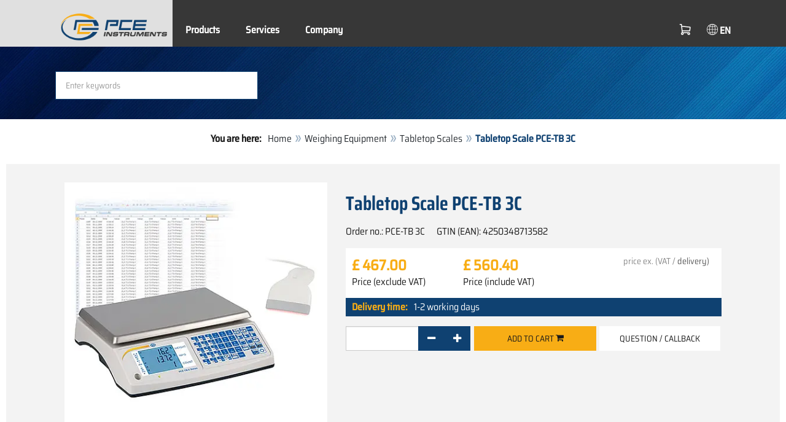

--- FILE ---
content_type: text/html; charset=utf-8
request_url: https://www.pce-instruments.com/english/weighing-equipment/scales-and-balances/tabletop-scales-pce-instruments-tabletop-scale-pce-tb-3c-det_5949213.htm
body_size: 12276
content:
<!doctype html>
<html lang="en" >
<head>
	<meta charset="utf-8">
	<!--[if IE]>
		<meta http-equiv="X-UA-Compatible" content="IE=Edge,chrome=1">
	<![endif]-->
	<meta name="viewport" content="width=device-width, initial-scale=1.0">
	
<title>Tabletop Scale PCE-TB 3C  | PCE Instruments</title>

<meta http-equiv="Content-Type" content="text/html; charset=utf-8">


  <meta name="robots" content="all">


<meta name="revisit-after" content="10 days">
<meta name="viewport" content="width=device-width, initial-scale=1.0">


  <meta name="description" lang="en" content="Tabletop Scale PCE-TB 3C . The tabletop scale is a real professional aid for any counting task. The tablet scale has an internal data memory for up to 1,000 items that can easily be stored, e.g. they can be retrieved with a scanner. Weighing range: 3 kg Readability: 0.1 g Weighing plate: 300 x 210">

<meta name="keywords" lang="en" content="Tabletop Scales PCE-TB 3C,instruments,measurement,gauge,compression,industrial,buy,shop,shopping,buy online,dropshipping,News,offer,onlineshop,save,sale,sales,Online-Shop,Shops,products,PCE Instruments,department store,shipping,Wholesaler,special offer,Tabletop Scales,Scales and Balances,Weighing Equipment,Test Instruments,Test instrument,Store">
<meta name="author" content="PCE Instruments UK: Test Instruments">
<meta name="date" content="2026-01-21">
<link rel="shortcut icon" type="image/x-icon" href="/english/g/favicon.ico?v=1744880882">
<link rel="canonical" href="https://www.pce-instruments.com/english/weighing-equipment/scales-and-balances/tabletop-scales-pce-instruments-tabletop-scale-pce-tb-3c-det_5949213.htm">
<meta name="google-site-verification" content="fUHQTOCW6d0ulKAeAWjyFqh71GAv0VKIJP5ZguXgG78" />

<link rel="preload" href="/english/skin/div1/bs3/fonts/google/saira/memWYa2wxmKQyPMrZX79wwYZQMhsreShhKMjjbU9uXuA71rCosg.woff2" as="font" type="font/woff2" crossorigin />
<link rel="preload" href="/english/skin/div1/bs3/fonts/google/saira/memWYa2wxmKQyPMrZX79wwYZQMhsreShhKMjjbU9uXuA72jCosg.woff2" as="font" type="font/woff2" crossorigin />
<link rel="preload" href="/english/skin/div1/bs3/fonts/google/saira/memWYa2wxmKQyPMrZX79wwYZQMhslOShhKMjjbU9uXuA773Fosg.woff2" as="font" type="font/woff2" crossorigin />
<link rel="preload" href="/english/skin/div1/bs3/font-awesome/fonts/fontawesome-min.woff2?dag3lt" as="font" type="font/woff2" crossorigin />

	<link rel="stylesheet" type="text/css" href="/english/skin/div1/bs3/gen/base.min.css?v=189">
	
	<link rel="stylesheet" type="text/css" href="/english/skin/div1/styles_bs3_v61_theme.min.css?v=189">
	
</head>
<body class="hc-PCE-UK menupath-katalog40037 menupath-katalog40076 menupath-katalog40152 menupath-artikel5949213 menuactive-artikel5949213   default">
	<header id="header-area" class="home">
		<a href="#main-container" class="sr-only sr-only-focusable">Skip to main content</a>
		<div class="header-top">
		<nav id="main-menu" class="navbar" role="navigation">
			<div class="container headmenu-container">
				<div id="pgheadmenubg1"></div>
				<div id="pgheadmenubg2"></div>
				<div class="navbar-header">
					<a href="/english/" class="navbar-brand"><img src="/english/skin/div1/bs3/logo-255x87.png?v=1744881634" alt="PCE Instruments" width="255" height="87" style="height:65px;width:auto;" fetchpriority="high" /></a>
					<div class="navbar-header-buttons">
						<button type="button" class="btn btn-navbar navbar-toggle" data-toggle="collapse" data-target=".navbar-cat-collapse">
							<span class="sr-only">Toggle Navigation</span>
							<i class="fa fa-bars"></i>
						</button>
						<div class="navbar-bs3 navbar-bs3-slotchanger">
							<div class="box box_plain box-slotchanger_head" id="bxslotchanger_head"><div class="boxhead"></div><div class="ibox">
<div id="slotchanger">
<div class="btn-group btn-block slch_anzeige">
	<button type="button" data-toggle="dropdown" class="btn btn-block btn-lg dropdown-toggle slch_button">
		<i class="slch_icon"></i>
		<span class="slch_lang">EN</span>
	</button>
	<ul class="dropdown-menu pull-right" data-baseurl="/english">
	</ul>
</div>
</div>
</div><div class="boxfoot"></div></div>
						</div>
						<div class="navbar-bs3 navbar-bs3-miniwk navbar-bs3-miniwk-btn navbar-toggle" data-toggle="collapse">
							<div class="box box_plain box-miniwk_head" id="bxminiwk_head"><div class="boxhead"></div><div class="ibox">
<div id="miniwk">
<div class="btn-group btn-block mwp_anzeige">
	<button type="button" data-toggle="dropdown" class="btn btn-block btn-lg dropdown-toggle mwp_button">
		<i class="mwp_icon"></i>
		<span class="mwp_anzahl_dyn"></span>
	</button>
	<ul class="dropdown-menu pull-right" data-baseurl="/english">
	</ul>
</div>
</div>
</div><div class="boxfoot"></div></div>
						</div>
						<div class="navbar-bs3 navbar-bs3-telnote">
							<div class="box box_plain box-telnote_head" id="bxtelnote_head"><div class="boxhead"></div><div class="ibox">
<div id="telnote">
<div class="btn-group btn-block tn_anzeige">
	
</div>
</div>
</div><div class="boxfoot"></div></div>
						</div>
					</div>
				</div>
				<div class="collapse navbar-collapse navbar-cat-collapse">
					<div class="navbar-bs3 navbar-bs3-menusite">
						<div class="box box_plain box-menu_site" id="bxmenu_site"><div class="boxhead"></div><div class="ibox"><div class="menu" id="SiteMenu"><ul class="nav navbar-nav"><li class="pos1  has-submenu" id="SiteMenu_kataloge"><span class="kbmi nolink " >Products</span><div class="submenu level1"><ul class="submenu level1"><li><a class="kbmi" href="/english/-kat_10035.htm"><span></span></a></li><li><a class="kbmi" href="/english/measuring-instruments-kat_40035.htm"><span>Measuring Instruments</span></a></li><li><a class="kbmi" href="/english/weighing-equipment-kat_40037.htm"><span>Weighing Equipment</span></a></li><li><a class="kbmi" href="/english/control-systems-kat_41732.htm"><span>Control Systems</span></a></li><li><a class="kbmi" href="/english/laboratory-technology-kat_157101.htm"><span>Laboratory Technology</span></a></li></ul></div></li><li class="pos2   has-submenu" id="SiteMenu_window24"><span class="kbmi nolink " >Services</span><div class="submenu level1"><ul class="submenu level1">
  <li><a class='kbmi' href="/english/calibration-kat_162820.htm"  ><span>Calibration</span></a></li>
  <li><a class='kbmi' href="/english/account"  ><span>Account</span></a></li>
		<li><a class='kbmi' href="/english/download-win_4.htm"  ><span>Download</span></a></li>
        <li><a class='kbmi' href="/english/faq-text_59.htm"  ><span>FAQ</span></a></li>
</ul></div></li><li class="pos3   has-submenu" id="SiteMenu_window17"><span class="kbmi nolink " >Company</span><div class="submenu level1"><ul class="submenu level1"><li><a class='kbmi' href="/english/contact"  ><span>Contact</span></a></li><li><a class='kbmi' href="/english/aboutus"  ><span>About Us</span></a></li><li><a class='kbmi' href="/english/news-text_131.htm"  ><span>News</span></a></li></ul></div></li></ul></div></div><div class="boxfoot"></div></div>
					</div>
					<div class="navbar-bs3 navbar-bs3-slotchanger">
						<div class="box box_plain box-slotchanger_head" id="bxslotchanger_head"><div class="boxhead"></div><div class="ibox">
<div id="slotchanger">
<div class="btn-group btn-block slch_anzeige">
	<button type="button" data-toggle="dropdown" class="btn btn-block btn-lg dropdown-toggle slch_button">
		<i class="slch_icon"></i>
		<span class="slch_lang">EN</span>
	</button>
	<ul class="dropdown-menu pull-right" data-baseurl="/english">
	</ul>
</div>
</div>
</div><div class="boxfoot"></div></div>
					</div>
					<div class="navbar-bs3 navbar-bs3-miniwk">
						<div class="box box_plain box-miniwk_head" id="bxminiwk_head"><div class="boxhead"></div><div class="ibox">
<div id="miniwk">
<div class="btn-group btn-block mwp_anzeige">
	<button type="button" data-toggle="dropdown" class="btn btn-block btn-lg dropdown-toggle mwp_button">
		<i class="mwp_icon"></i>
		<span class="mwp_anzahl_dyn"></span>
	</button>
	<ul class="dropdown-menu pull-right" data-baseurl="/english">
	</ul>
</div>
</div>
</div><div class="boxfoot"></div></div>
					</div>
					<div class="navbar-bs3 navbar-bs3-telnote">
						<div class="box box_plain box-telnote_head" id="bxtelnote_head"><div class="boxhead"></div><div class="ibox">
<div id="telnote">
<div class="btn-group btn-block tn_anzeige">
	
</div>
</div>
</div><div class="boxfoot"></div></div>
					</div>
				</div>
			</div>
		</nav>
		</div>
		<div id="pgheadslider">
			<div class="box box_plain box-headslider" id="bxheadslider"><div class="boxhead"></div><div class="ibox"><div id="headslider_cont"><picture><source srcset="/english/skin/div1/bs3/background-1920x200-1000w.webp?v=1744880798" media="(min-width:768px) and (max-width:1000px)" /><source srcset="/english/skin/div1/bs3/background-1920x200-1500w.webp?v=1744880798" media="(min-width:1001px) and (max-width:1500px)" /><source srcset="/english/skin/div1/bs3/background-1920x200.webp?v=1744880798" media="(min-width:1501px)" /><img id="headslider_img0" class="img-responsive hidden-xs" width="1920" height="200" src="data:image/svg+xml,%3Csvg xmlns=&#x27;http://www.w3.org/2000/svg&#x27; viewBox=&#x27;0 0 48 5&#x27;%3E%3C/svg%3E" alt="" fetchpriority="high" /></picture><div class="carousel-overlay"></div></div></div><div class="boxfoot"></div></div>
		</div>
		<div class="main-header">
			<div class="container">
				<noscript><div class="errorbox error">Please activate JavaScript for your browser to get all features of this web site!</div></noscript>
				<div class="row">
					<div class="col-sm-12">
						<div class="search-affixbox off-invisible" off-data-spy="affix" data-offset-top="0">
							<div class="box box_plain box-search" id="bxsearch"><div class="boxhead"></div><div class="ibox">

<div id="search">
	<form id="form_query" name="query" method="get" action="/english/" role="search" aria-label="Search website">
		
		<input type="hidden" name="action" value="Query">
		<input type="hidden" name="-query.">
		<input type="hidden" name="query.stichwort" value="">
		
		<label class="sr-only" for="search-query-stichwort_neu">Keyword</label>
		<div class="input-group">
			<input type="text" id="search-query-stichwort_neu" name="query.stichwort_neu" value="" class="form-control input-lg" placeholder="Enter keywords">
			<span class="input-group-btn">
				<button class="btn btn-lg" type="submit" aria-label="Search!">
					<i class="fa fa-search"></i>
				</button>
			</span>
		</div>
	</form>
</div>	
</div><div class="boxfoot"></div></div>
						</div>
						<div class="search-affixpad"></div>
					</div>
				</div>
			</div>
		</div>

	</header>

	<div class="pgnav" id="pgnavleft">
		
	</div>
	
	<div class="pgnav" id="pgnavright">
		<div class="bannercont" style="display:none" data-kategorie="SERVICE_ITEM" data-parameter="PCE-TB 3C"><div class="navbox1" data-wbkey="269" data-bbkey="299"><div class="navbox1">
  <div class="box box_nav">
	<div class="boxhead"><span class="boxhead">Hotline</span></div>
	<div class="ibox" align="Hotline"><center>
	  <p><font size="3px" color="#333333">Technical advice<br />
	   <br/>
	  </font>
	    <img class="lazy img-responsive-inline" alt="Technical Hotline" src="data:image/svg+xml,%3Csvg xmlns='http://www.w3.org/2000/svg' viewBox='0 0 145 142'%3E%3C/svg%3E" data-original="/english/g/custom/banner-uk/hotline-uk-2.gif" width="145" height="142" border="0" /></p>
	  <p><font color="#333333">
	   Monday - Friday<br />
	   8.00am - 4.00pm</font></p>
	  <p><strong><font size="3px" color="#333333">0161-464902-4</font></strong></p>
          <p><img class="lazy img-responsive-inline" alt="PCE Instruments meters product presentation." src="data:image/svg+xml,%3Csvg xmlns='http://www.w3.org/2000/svg' viewBox='0 0 136 1'%3E%3C/svg%3E" data-original="/english/g/custom/banner-uk/test-meters-product-presentation.png" width="136" height="1" border="0" /></p>
          <p>Would you like a product presentation via <strong>Skype</strong>?<br>Send us an email:<br><span class="decode" data-t1="co.uk" data-t2="pce-instruments" data-t3="info"></span></p>
	</center></div>
	<div class="boxfoot"></div>
  </div>
</div></div></div>
	</div>
	
	<div id="pgbody">
		
		<div class="box box_plain box-alert" id="bxalert"><div class="boxhead"></div><div class="ibox">
<div id="CookieBar" class="fixed bottom" style="display:none" tabindex="-1"
	data-domain="www.pce-instruments.com" data-path="/english" data-attributes="; SameSite=Lax">
<div class="ibox">
	
	<div class="message head">
		<div class="row">
            <div class="col-md-12 text-center">
<p><strong>Use of cookies</strong></p>
<p>Please select if the website is allowed to use only neccessary cookies or also functional cookies, as described on below link:</p>
<p><a href="https://www.pce-instruments.com/english/privacy-win_6.htm#Cookies">Information about cookies</a></p>
</div>
</div>
	</div>
	<div class="status" style="display:none">
		<p>Your current selection: <b>{status}</b></p>
<p>Change selection:</p>
	</div>
	<div class="menu">
	<button class="btn btn-primary button set-disabled" data-perm="disabled" data-days="0" data-flags="">Only necessary cookies</button><button class="btn btn-primary button set-functional" data-perm="functional" data-days="365" data-flags="">Also allow comfort cookies</button><button class="btn btn-primary button set-enabled" data-perm="enabled" data-days="365" data-flags="">All cookies allowed</button>
	</div>
	<div class="message foot">
		
	</div>
</div>
</div>
</div><div class="boxfoot"></div></div>

		<div id="main-container" class="container">
			<div class="row">
				<div class="col-sm-12">
					<div class="box box_plain box-whereami" id="bxwhereami"><div class="boxhead"></div><div class="ibox"><ol class="breadcrumb"><li><b>You are here: </b></li><li><a href="/english/">Home</a></li><li><a href="/english/weighing-equipment-kat_40037.htm">Weighing Equipment</a></li><li><a href="/english/weighing-equipment/scales-and-balances/tabletop-scales-kat_40152.htm">Tabletop Scales</a></li><li class="active">Tabletop Scale PCE-TB 3C </li></ol></div><div class="boxfoot"></div></div><main class="box box_plain box-main mod-itemdetail" id="bxmain"><div class="boxhead"></div><div class="ibox">

<div class="sd-itemdetail sd-itemdetail-0">




<div class="itemdetail price-pgs0" id="itemdetail">

	<div class="no-panel no-panel-smart no-artikelkarte-panel">

		

		<div class="no-panel-body">
			

			<div id="itemdetail_cont" class="row product-info fullstripe">
				
				<div id="item_images" class="col-sm-5">
					
<script type="cb6054d9c8d587ff1c3eac74-text/javascript">
var current_Main_key = 0;

function SetImage_Main(key)
{
	if (current_Main_key == key)
		return;

	S(".item-images-display .image-main-" + current_Main_key).addClass("hidden");
	S(".item-images-select  .thumbnail-"  + current_Main_key).removeClass("selected");
	current_Main_key = key;
	var m = S(".item-images-display .image-main-" + current_Main_key);
	m.removeClass("hidden");
	S(".item-images-select  .thumbnail-"  + current_Main_key).addClass("selected");
	m.find("iframe.lazy").each(function(){
		S(this).attr("src", S(this).data("original")).one("load", function(){
			S(this).removeClass("lazy");
		});
	});

	// Sichtbarkeit des Hauptbildes sicherstellen
	var p = m.offset().top;
	if (p - 100 < window.scrollY)
		window.scrollTo(0, Math.max(0, p - 100)); // leichter Offset für Suchbox/Kopfleiste
}
document.addEventListener("DOMContentLoaded", function()
{
	// Bildauswahl als Delegate-Handler, damit Grid-Carousel den Klick ggf. abfangen kann:
	S(document).on('click', '.item-images-Main .item-images-select img', function(ev) {
		let nr = S(this).data("nr");
		if (nr) { SetImage_Main(nr); }
	});
	SetImage_Main(1524126);
	// initialer Reflow von Owl/Lazy ist hidden
	//S(".item-images-Main .item-images-select").removeClass("hidden");
});
</script>
<div class="images-block item-images-Main" data-mfp-prev="previous" data-mfp-counter="%curr% of %total%" data-mfp-next="next">
	
	<div class="item-images-display">
		
		<div class="image-main image-main-1524126 image-main-img ">
		
			<h4 class="title">Tabletop Scale PCE-TB 3C</h4>
			
				<div class="image zoomable">
					<a class="mfp-image image-zoom image-pic-zoom artimg_zoom" target="itempics5949213" href="/english/slot/2/artimg/large/pce-instruments-tabletop-scale-pce-tb-3c-5949213_1524126.webp" data-mfp-caption="Tabletop Scale PCE-TB 3C">
						<img class="img-responsive artimg" width="450" height="450" style="width:450px;max-height:450px;border:none;overflow:visible;" src="/english/slot/2/artimg/normal/pce-instruments-tabletop-scale-pce-tb-3c-5949213_1524126.webp" alt="Tabletop Scale PCE-TB 3C" />
						[zoom]
					</a>
				</div>
				
		</div>
		
		<div class="image-main image-main-1524127 image-main-img hidden">
		
			<h4 class="title">Tabletop Scale display</h4>
			
				<div class="image zoomable">
					<a class="mfp-image image-zoom image-pic-zoom artimg_zoom" target="itempics5949213" href="/english/slot/2/artimg/large/pce-instruments-tabletop-scale-pce-tb-3c-5949213_1524127.webp" data-mfp-caption="Tabletop Scale display">
						<img class="img-responsive artimg lazy" width="450" height="450" style="width:450px;max-height:450px;border:none;overflow:visible;" src="data:image/svg+xml,%3Csvg xmlns='http://www.w3.org/2000/svg' viewBox='0 0 450 450'%3E%3C/svg%3E" data-original="/english/slot/2/artimg/normal/pce-instruments-tabletop-scale-pce-tb-3c-5949213_1524127.webp" alt="Tabletop Scale display" />
						[zoom]
					</a>
				</div>
				
		</div>
		
		<div class="image-main image-main-1524128 image-main-img hidden">
		
			<h4 class="title">Tabletop Scale buttons</h4>
			
				<div class="image zoomable">
					<a class="mfp-image image-zoom image-pic-zoom artimg_zoom" target="itempics5949213" href="/english/slot/2/artimg/large/pce-instruments-tabletop-scale-pce-tb-3c-5949213_1524128.webp" data-mfp-caption="Tabletop Scale buttons">
						<img class="img-responsive artimg lazy" width="450" height="190" style="width:450px;max-height:190px;border:none;overflow:visible;" src="data:image/svg+xml,%3Csvg xmlns='http://www.w3.org/2000/svg' viewBox='0 0 450 190'%3E%3C/svg%3E" data-original="/english/slot/2/artimg/normal/pce-instruments-tabletop-scale-pce-tb-3c-5949213_1524128.webp" alt="Tabletop Scale buttons" />
						[zoom]
					</a>
				</div>
				
		</div>
		
	</div>
	
	<div class="item-images-select imgselector grid-carousel" style="--item-subrows:1; --item-columns:4; --item-count:3;" data-pos="">
		<div class="grid-carousel-inner">
			<div class="grid-carousel-item"><div class="grid-carousel-item-inner">
		<div class="image">
			<img class="img-responsive artimg thumbnail thumbnail-1524126 lazy" width="200" height="200"
				src="data:image/svg+xml,%3Csvg xmlns='http://www.w3.org/2000/svg' viewBox='0 0 200 200'%3E%3C/svg%3E" data-original="/english/slot/2/artimg/small/pce-instruments-tabletop-scale-pce-tb-3c-5949213_1524126.webp" alt="Tabletop Scale PCE-TB 3C"
				data-nr="1524126" />
		</div>
		</div></div><div class="grid-carousel-item"><div class="grid-carousel-item-inner">
		<div class="image">
			<img class="img-responsive artimg thumbnail thumbnail-1524127 lazy" width="200" height="200"
				src="data:image/svg+xml,%3Csvg xmlns='http://www.w3.org/2000/svg' viewBox='0 0 200 200'%3E%3C/svg%3E" data-original="/english/slot/2/artimg/small/pce-instruments-tabletop-scale-pce-tb-3c-5949213_1524127.webp" alt="Tabletop Scale display"
				data-nr="1524127" />
		</div>
		</div></div><div class="grid-carousel-item"><div class="grid-carousel-item-inner">
		<div class="image">
			<img class="img-responsive artimg thumbnail thumbnail-1524128 lazy" width="200" height="84"
				src="data:image/svg+xml,%3Csvg xmlns='http://www.w3.org/2000/svg' viewBox='0 0 200 84'%3E%3C/svg%3E" data-original="/english/slot/2/artimg/small/pce-instruments-tabletop-scale-pce-tb-3c-5949213_1524128.webp" alt="Tabletop Scale buttons"
				data-nr="1524128" />
		</div>
		</div></div>
		</div>
		<button type="button" class="grid-carousel-control grid-carousel-control-prev" role="button" aria-label="Go to previous item">
			<svg version="1.1" xmlns="http://www.w3.org/2000/svg" x="0px" y="0px" viewBox="0 0 50 50">
				<path class="st0" d="M41.5,45.67L30.82,25.3L42.85,4.92l-8.22,0L22.48,25.3L33.4,45.67L41.5,45.67z M26.04,45.67L15.48,25.3
				L27.39,4.92l-8.1,0L7.13,25.3l10.8,20.38L26.04,45.67z"/>
			</svg>
		</button>
		<button type="button" class="grid-carousel-control grid-carousel-control-next" role="button" aria-label="Go to next item">
			<svg version="1.1" xmlns="http://www.w3.org/2000/svg" x="0px" y="0px" viewBox="0 0 50 50">
				<path class="st0" d="M8.48,4.92L19.16,25.3L7.13,45.67h8.22L27.51,25.3L16.58,4.92H8.48z M23.95,4.92L34.51,25.3L22.6,45.67h8.1
				L42.85,25.3L32.05,4.92H23.95z"/>
			</svg>
		</button>
	</div>
	
</div>

				</div>

				
				<div class="col-sm-7 product-details">

					
					<div id="item_order">
						<h1 class="main-title main-heading">Tabletop Scale PCE-TB 3C </h1>
						<div class="sub_best_ean">
						<div class="bestellnr">
						Order no.: <span>PCE-TB 3C</span>
						</div>
						<div class="ean">
						GTIN (EAN): </span>4250348713582</span>
						</div>
						</div>
						<form id="form_art5949213" aria-label="Order/inquire item" class="form-horizontal orderblock" name="art5949213" action="/english/" method="post">
		<input type="hidden" name="_sessionauth" value="GL8KY4I4E4OE5GTK"><input type="hidden" name="_baseurl" value="/english">
		<input type="hidden" name="action" value="AddToCart">
		<input type="hidden" name="_list" value="">
		<input type="hidden" name="_listpos" value="">
		<input type="hidden" name="_set" value="5949213"
		><input type="hidden" name="_check" value="1"><div class="popreisblock">
<div class="multi_preis_col popreisblock">
<div class="form-group prodcard_Preis">
	<div class="form-control-static price ">

	<span class="price-new update-target" data-key="EinzelPreisEffNetto">&pound;&nbsp;467.00</span>

	
		<span class="querysim"><a href="/english/?action=QuerySim&amp;_qsim.preis=467.00&amp;curr=GBP" rel="nofollow"><!-- Price range --></a></span>
		

	</div>
	<label class="control-label">Price (exclude VAT)</label>
</div>



	<div class="form-group prodcard_PreisBrutto">
		<div class="potext form-control-static" style="background-color:transparent;" colspan="2">
			<span class="price-new update-target" data-key="EinzelPreisEffBrutto">&pound;&nbsp;560.40</span>
		</div>
		<label class="control-label polabel" width="">Price (include VAT)</label>
	</div>

<div class="form-group prodcard_PreisHinweis"><div class="pkhinweis"><span style="color:#888; font-size:90%; padding:0 10px;"><i>price ex. (VAT /  <a href="https://www.pce-instruments.com/english/payment-and-shipping-win_13.htm" target="_blank"> delivery)</a></i></span></div></div>
</div>


	<div class="form-group prodcard_EAN">
		<label class="control-label polabel">GTIN (EAN)</label>:
		<div class="form-control-static potext">4250348713582</div>
	</div>
	
	<div class="form-group prodcard_BestellNr">
		<label class="control-label col-sm-3 polabel" style="background-color:transparent;">
			Order no.
		</label>
		<div class="col-sm-9 form-control-static potext">
			PCE-TB 3C
		</div>
	</div>
</div>
<div class="pklieferzeit">
		<span class="pk_form fl_right"><span class="lzl">Delivery time:</span><span class="lzc">1-2 working days</span></span>
		</div>

		<div class="form-group prodcard_CheckResult">
			<div class="col-sm-3"></div>
			<div class="col-sm-9">
				<span class="checkresult-errortext"></span>
			</div>
		</div>
		

			<div class="form-group prodcard_order prodcard_order_qty_stueck">
				<!--label class="control-label col-sm-3" for="prodcard-order-input-qty">Order</label-->
				<div class="col-sm-9 col-md-4">
					<input class="form-control textbox order-qty order-qty-master order-qty-Stueck"
						id="prodcard-order-input-qty" type="number" inputmode="decimal" size="8"
						data-qtygroup="_qty_stueck" name="_qty_stueck" value="1"
						min="1" max="" step="1"
						data-defstep="fine" data-decimals="0"
						data-qtyfactor="1.00000" data-suffix="pcs">
				</div>
				
				<div class="col-sm-9 col-md-4">
				<button class="btn btn-cart checkresult-action Wkorb" type="submit" name="_action_addnew" value="1">Add to cart <i class="fa fa-shopping-cart"> </i></button>
				</div>
				

<div class="pkmenu">
	<!--div class="col-sm-3"></div-->
	<div class="col-sm-9 col-md-4">
	<ul class="nav nav-pills">


	<li id="pkmenu_callback"><a class="btn btn-default" role="button" href="#pkform_callback" onclick="if (!window.__cfRLUnblockHandlers) return false; return pkform_callback_show()" rel="nofollow" data-cf-modified-cb6054d9c8d587ff1c3eac74-="">Question / Callback</a></li>


	</ul>
	</div>
</div>


	<div id="pkform_callback" class="sd-ajax-display"></div>
	<script type="cb6054d9c8d587ff1c3eac74-text/javascript">
	function pkform_callback_show() {
		S('#pkform_callback').load('/english/?action=SendCallback&_artnr=5949213', function(){
			S('#pkform_callback').slideDown();
		});
		return false;
	}
	</script>

			</div>

			
</form>

					</div>

				</div>
				
			</div>

			<div class="pkaccessory">
			
	<style>
	@media (min-width: 768px) { #nrlist1 { --item-columns: 3; } }
	@media (min-width: 992px) { #nrlist1 { --item-columns: 5; } }
	@media (min-width: 1200px) { #nrlist1 { --item-columns: 7; } }
	</style>
	
<section class="product-carousel artlist artlist-nrlist">

	<h2 class="product-head subline-left h2">Accessory</h2>
	
<div class="row product-row">
<div class="col-xs-12">
<div class="grid-carousel grid-subrows-5 grid-columns-lg-3 grid-columns-md-4 grid-columns-sm-6" id="nrlist1" style="--item-count:3;">
	<div class="grid-carousel-inner">
		
		<div class="grid-carousel-item item">
			<div class="grid-carousel-item-inner product-col price-pgs0">

				<div class="image">
					<a href="/english/weighing-equipment/scales-and-balances/tabletop-scales-pce-instruments-scale-software-pce-soft-sc-basic-det_5931712.htm?_list=newpkaccessory&amp;_listpos=1"><img class="img-responsive lazy" width="200" height="200" src="data:image/svg+xml,%3Csvg xmlns='http://www.w3.org/2000/svg' viewBox='0 0 200 200'%3E%3C/svg%3E" data-original="/english/slot/2/artimg/small/pce-instruments-scale-software-pce-soft-sc-basic-5931712_1381477.webp" alt="PCE-SOFT-SC-Basic" title="PCE-SOFT-SC-Basic" /></a>
				</div>

				<div class="caption">
				
					<div class="h2"><a href="/english/weighing-equipment/scales-and-balances/tabletop-scales-pce-instruments-scale-software-pce-soft-sc-basic-det_5931712.htm?_list=newpkaccessory&amp;_listpos=1"><span>Scale Software PCE-SOFT-SC-Basic </span></a></div>
				</div>

				<div class="content">
					
					<div class="price ">
						<span class="price-new">&pound;&nbsp;160.00</span>
						
					</div>
					
				</div>

				<div class="flags">
					
				</div>

				<div class="action">
				

				</div>

			</div>
		</div>
		
		<div class="grid-carousel-item item">
			<div class="grid-carousel-item-inner product-col price-pgs0">

				<div class="image">
					<a href="/english/weighing-equipment/scales-and-balances/tabletop-scales-pce-instruments-scale-software-pce-soft-sc-pro-det_5931711.htm?_list=newpkaccessory&amp;_listpos=2"><img class="img-responsive lazy" width="200" height="200" src="data:image/svg+xml,%3Csvg xmlns='http://www.w3.org/2000/svg' viewBox='0 0 200 200'%3E%3C/svg%3E" data-original="/english/slot/2/artimg/small/pce-instruments-scale-software-pce-soft-sc-pro-5931711_1381476.webp" alt="Scale software PCE-SOFT-SC-Pro" title="Scale software PCE-SOFT-SC-Pro" /></a>
				</div>

				<div class="caption">
				
					<div class="h2"><a href="/english/weighing-equipment/scales-and-balances/tabletop-scales-pce-instruments-scale-software-pce-soft-sc-pro-det_5931711.htm?_list=newpkaccessory&amp;_listpos=2"><span>Scale Software PCE-SOFT-SC-Pro </span></a></div>
				</div>

				<div class="content">
					
					<div class="price ">
						<span class="price-new">&pound;&nbsp;183.00</span>
						
					</div>
					
				</div>

				<div class="flags">
					
				</div>

				<div class="action">
				

				</div>

			</div>
		</div>
		
		<div class="grid-carousel-item item">
			<div class="grid-carousel-item-inner product-col price-pgs0">

				<div class="image">
					<a href="/english/weighing-equipment/scales-and-balances/tabletop-scales-pce-instruments-scale-software-pce-soft-sc-3xpro-det_5931710.htm?_list=newpkaccessory&amp;_listpos=3"><img class="img-responsive lazy" width="200" height="200" src="data:image/svg+xml,%3Csvg xmlns='http://www.w3.org/2000/svg' viewBox='0 0 200 200'%3E%3C/svg%3E" data-original="/english/slot/2/artimg/small/pce-instruments-scale-software-pce-soft-sc-3xpro-5931710_1381475.webp" alt="Scale software PCE-SOFT-SC-3XPro" title="Scale software PCE-SOFT-SC-3XPro" /></a>
				</div>

				<div class="caption">
				
					<div class="h2"><a href="/english/weighing-equipment/scales-and-balances/tabletop-scales-pce-instruments-scale-software-pce-soft-sc-3xpro-det_5931710.htm?_list=newpkaccessory&amp;_listpos=3"><span>Scale Software PCE-SOFT-SC-3XPro </span></a></div>
				</div>

				<div class="content">
					
					<div class="price ">
						<span class="price-new">&pound;&nbsp;344.00</span>
						
					</div>
					
				</div>

				<div class="flags">
					
				</div>

				<div class="action">
				

				</div>

			</div>
		</div>
		
	</div>
	<button type="button" class="grid-carousel-control grid-carousel-control-prev" role="button" aria-label="Go to previous item">
		<svg version="1.1" xmlns="http://www.w3.org/2000/svg" x="0px" y="0px" viewBox="0 0 50 50">
			<path class="st0" d="M41.5,45.67L30.82,25.3L42.85,4.92l-8.22,0L22.48,25.3L33.4,45.67L41.5,45.67z M26.04,45.67L15.48,25.3
			L27.39,4.92l-8.1,0L7.13,25.3l10.8,20.38L26.04,45.67z"/>
		</svg>
	</button>
	<button type="button" class="grid-carousel-control grid-carousel-control-next" role="button" aria-label="Go to next item">
		<svg version="1.1" xmlns="http://www.w3.org/2000/svg" x="0px" y="0px" viewBox="0 0 50 50">
			<path class="st0" d="M8.48,4.92L19.16,25.3L7.13,45.67h8.22L27.51,25.3L16.58,4.92H8.48z M23.95,4.92L34.51,25.3L22.6,45.67h8.1
			L42.85,25.3L32.05,4.92H23.95z"/>
		</svg>
	</button>
</div>
</div>
</div>


</section>

			</div>

			

<div class="tabgroup-off tabgroup-itemdetail">

<ul class="nav nav-tabs pk" data-spy="affix" data-offset-top="820">

		<li class="active"><a data-toggle="tab-off" href="#tab-customdata1"><span>Description</span></a></li>
	
		<li class=""><a data-toggle="tab-off" href="#tab-customdata2"><span>Highlights</span></a></li>
	
		<li class=""><a data-toggle="tab-off" href="#tab-customdata3"><span>Specification</span></a></li>
	
		<li class=""><a data-toggle="tab-off" href="#tab-customdata4"><span>Delivery Scope</span></a></li>
	
		<li class=""><a data-toggle="tab-off" href="#tab-files"><span>Downloads</span></a></li>
	
</ul>

<div class="tab-content-off">

		<div class="tab-pane clear fade in active" id="tab-customdata1">
		<h1 class="headline">Description</h1>
		
	<div class="usertext">
	<div align="center"><strong>Professional Tabletop Scale up to 3 kg / resolution from 0.1 g / triple display /<br />Memory for up to 1,000 articles / monitoring of the number and weight of pieces /<br />Scanner, USB, PC, printer connection / optional OC switching contacts, 4-20 mA, 0-10 V<br /><br /></strong></div><div style="text-align: justify;">The tabletop scale is a real professional aid for all counting tasks. The tabletop scale has an internal data memory for up to 1,000 items that can easily be stored e.g. they can be retrieved with a scanner. The article data that can be saved in the tabletop scale are: article description, scanner code, piece weight, permissible weight deviations MIN / MAX and the weight of the packaging (TARE). Using the tabletop scale with the possible information is very easy.</div><div style="text-align: justify;"><br /></div><div style="text-align: justify;">For this purpose, the data is created in spreadsheet-like software and transferred to the internal memory of the tabletop scale. Furthermore, the tabletop scale can transfer the counts carried out to a PC or optionally available USB memory stick. But even without the internal memory, the tabletop scale is a professional helper. If, for example, a barcode is not available in the data memory, the user is informed about this and still has the option to carry out further weighings / counts under the barcode and, if necessary, to save or transfer them to the PC. The inventory / counting carried out in this way saves a lot of reworking time and excludes transmission errors.</div><div style="text-align: justify;"><br /></div><div style="text-align: justify;">Despite the many keys, data maintenance on the professional tabletop scale is very easy. This can be done on the PC in the form of a table. Create a table e.g. in EXCEL, where the data: storage space, item description, barcode, piece weight, target weight, deviation tolerances (min. - max.) and tare weight are stored, these are saved as a CSV file. Perhaps this can also be done from your company's inventory management system. Then simply hand it over to the professional tabletop scale using the free software included in the scope of delivery. After the data has been successfully transferred, the articles can be accessed quickly and easily. This can be done using the direct selection buttons on the professional tabletop scale or with the help of an optionally available scanner.</div><div style="text-align: justify;"><br /></div><div style="text-align: justify;"><br /></div><div style="text-align: justify;">Depending on the configuration of the professional counting scale, the data can be saved automatically as a TXT file directly in the PC or on a USB stick. The data can be composed of the user, article number, time, date and quantity. The data import of a TXT file into Excel is then very easy and enables a simple calculation of the count carried out. In the professional counting scales, unsaved products can also be counted and saved with the desired information, an article database maintenance is not necessary. This means that the professional counting scales can be used in most areas of application.</div><p>&nbsp;</p><p>&nbsp;</p>
	<br class="clear">
	</div>

		
		</div>
	
		<div class="tab-pane clear fade in " id="tab-customdata2">
		<h1 class="headline">Highlights</h1>
		
	<div class="usertext">
	- internal memory for up to 1,000 articles<br />- article master processing with the help of PC<br />- triple display<br />- scanner connection (RS-232 Sub-D 9)<br />- RS-232 and USB interface<br />- summing function<br />- limit weight control<br />- memory for 10 tare weights<br />- optional: battery and scanner<br />- optional: LAN / Ethernet / network<br />- optional: USB data storage stick<br />- optional: 4-20 mA / 0-10 V analog output













	<br class="clear">
	</div>

		
		</div>
	
		<div class="tab-pane clear fade in " id="tab-customdata3">
		<h1 class="headline">Specification</h1>
		
	<div class="usertext">
	<table><tbody><tr><td colspan="4"><table width="100%" cellspacing="0" cellpadding="0" border="0"><tbody><tr><td width="25%"><p>Model</p></td> <td width="25%" align="right"><p>Weighing range</p></td> <td width="25%" align="right"><p>Resolution</p></td> <td width="25%" align="right"><p align="right">Measurement uncertainty</p></td></tr> <tr><td width="25%"><p>PCE-TB 3C</p></td> <td width="25%" align="right"><p>3,000 g</p></td> <td width="25%" align="right"><p>0.1                            g</p></td> <td width="25%" align="right">± 0.3 g </td></tr></tbody></table></td></tr><tr><td colspan="2">Reference piece weight</td><td colspan="2">by weighing or entering</td></tr><tr><td colspan="2">Taring range</td><td colspan="2">Multiple tare over the full weighing range</td></tr><tr><td colspan="2"> Display </td><td colspan="2">multi-display 16 mm digit height</td></tr><tr><td colspan="2">Memory</td><td colspan="2">- for up to 5 users<br />
            - for 30 products via the quick selection buttons<br />
            - for a total of 1,000 product data records<br />
            - for 10 tare weights</td></tr><tr><td colspan="2">Product record</td><td colspan="2">- location number<br />
            - article name<br />
            - barcode<br />
            - unit weight / target weight<br />
            - deviation tolerances / min. - max.<br />
            - tare weight </td></tr><tr><td colspan="2">Data maintenance</td><td colspan="2">manually on the balance or<br />with the help of PC software and Excel</td></tr><tr><td colspan="2">Interfaces</td><td colspan="2">RS-232 and USB<br />Scanner possible via RS-232 / Sub-D 9<br /> <strong>Optional: 4-20 mA / 0-10 V / switching contacts</strong></td></tr><tr><td colspan="2">Settling time</td><td colspan="2"> &lt;3 s </td></tr><tr><td colspan="2">Platform size</td><td colspan="2"> 300 x 210 mm (stainless steel) </td></tr><tr><td colspan="2">Calibration <br /></td><td colspan="2"> external possible / freely selectable with M1 weights</td></tr><tr><td colspan="2">Power supply</td><td colspan="2">230V                       / 50 Hz - 12V / 1.2A power supply<br />
            or 6V / 4.5Ah <strong>battery optional</strong></td></tr><tr><td colspan="2">Battery life</td><td colspan="2"> ca. 90 hours / charging time approx. 12 hours</td></tr><tr><td colspan="2">Operating temperature</td><td colspan="2"> -10…+35°C / 15% rH – 85% rH </td></tr><tr><td colspan="2">Dimensions<br /></td><td colspan="2"> 335 x 320 x 110 mm </td></tr><tr><td colspan="2">Weight <br /></td><td colspan="2"> ca. 3.5 kg </td></tr></tbody></table>
	<br class="clear">
	</div>

		
		</div>
	
		<div class="tab-pane clear fade in " id="tab-customdata4">
		<h1 class="headline">Delivery Scope</h1>
		
	<div class="usertext">
	
1 x Tabletop&nbsp; Scale PCE-TB 3C&nbsp;<br />1 x Power supply<br />1 x Software Scale Database (freeware in the download area)<br />1 x Instruction manual










	<br class="clear">
	</div>

		
		</div>
	
		<div class="tab-pane clear fade in " id="tab-files">
		<h1 class="headline">Downloads</h1>
		
	<div class="pkdownloads">
		<div>
	<a class="" href="https://www.pce-instruments.com/english/api/getartfile?_fnr=1581874&amp;_dsp=inline" target="_blank">
		<img class="lazy" width="82" height="67" src="data:image/svg+xml,%3Csvg xmlns='http://www.w3.org/2000/svg' viewBox='0 0 82 67'%3E%3C/svg%3E" data-original="/english/g/mime/custom_datasheet.EN.gif" alt="datasheet-pce-tb-3c.pdf"><br><span class="mimetitle mimetitlet_custom_datasheet mimetitlel_EN">Datasheet</span>
	</a>
	</div>
	</div>

		
		</div>
	
</div>

</div>

<div class="popupmods" style="display:none;">



	<div id="item_callback">
	
	</div>



</div>

		</div>
	</div>
</div>



<script type="application/ld+json">
{"@context":"http://schema.org","@type":"Product","category":"Weighing Equipment / Scales and Balances / Tabletop Scales","description":"Professional Tabletop Scale up to 3 kg / resolution from 0.1 g / triple display / Memory for up to 1,000 articles / monitoring of the number and weight of pieces / Scanner, USB, PC, printer connection / optional OC switching contacts, 4-20 mA, 0-10 V The tabletop scale is a real professional aid for all counting tasks. The tabletop scale has an internal data memory for up to 1,000 items that can easily be stored e.g. they can be retrieved with a scanner. The article data that can be saved in the tabletop scale are: article description, scanner code, piece weight, permissible weight deviations MIN / MAX and the weight of the packaging (TARE). Using the tabletop scale with the possible information is very easy. For this purpose, the data is created in spreadsheet-like software and transferred to the internal memory of the tabletop scale. Furthermore, the tabletop scale can transfer the counts carried out to a PC or optionally available USB memory stick. But even without the internal","gtin13":"4250348713582","mpn":"PCE-TB 3C","name":"Tabletop Scale PCE-TB 3C ","sku":"5949213","url":"/weighing-equipment/scales-and-balances/tabletop-scales-pce-instruments-tabletop-scale-pce-tb-3c-det_5949213.htm","brand":{"@type":"Brand","name":"PCE Instruments"},"image":["/english/slot/2/artimg/large/pce-instruments-tabletop-scale-pce-tb-3c-5949213_1524126.webp","/english/slot/2/artimg/large/pce-instruments-tabletop-scale-pce-tb-3c-5949213_1524127.webp","/english/slot/2/artimg/large/pce-instruments-tabletop-scale-pce-tb-3c-5949213_1524128.webp"],"mainEntityOfPage":{"@id":"/#webpage"},"manufacturer":{"@type":"Organization","name":"PCE Instruments"},"offers":{"@type":"Offer","availability":"InStock","itemCondition":"NewCondition","price":"467","priceCurrency":"GBP","priceValidUntil":"2027-01-21","url":"/weighing-equipment/scales-and-balances/tabletop-scales-pce-instruments-tabletop-scale-pce-tb-3c-det_5949213.htm","priceSpecification":{"price":"467","valueAddedTaxIncluded":"False"}}}
</script>


</div>

</div><div class="boxfoot"></div></main>
				</div>
			</div>
		</div>
	</div>
	
	<footer id="footer-area">
		<div class="box box_plain box-footer" id="bxfooter"><div class="boxhead"></div><div class="ibox">
<div class="footer-links">
	<div class="container">
		<div class="footer-tax"></div>

<div class="col-md-3 col-sm-6">
	<h3>Information</h3>
	<div class="menu" id="Custom1"><ul><li class="pos1 " id="Custom1_impressum"><span class="kbmi"><a href="/english/imprint">Imprint</a></span></li><li class="pos2 " id="Custom1_window6"><a class="kbmi" href="/english/privacy-win_6.htm">Privacy</a></li><li class="pos3  " id="Custom1_agb"><span class="kbmi"><a class=""   href="/english/terms#AGB">Terms</a></span></li><li class="pos4  " id="Custom1_Widerruf"><span class="kbmi"><a class=""   href="/english/terms#Widerruf">Cancellation Policy</a></span></li></ul></div>
</div>

<div class="col-md-3 col-sm-6">
	<h3>Help</h3>
	<div class="menu" id="Custom2"><ul><li class="pos1 " id="Custom2_window13"><a class="kbmi" href="/english/shipping-win_13.htm">Shipping</a></li><li class="pos2 fn-text117" id="Custom2_text117"><a class="kbmi" href="/english/return-text_117.htm">Return</a></li><li class="pos3 fn-text44" id="Custom2_text44"><a class="kbmi" href="/english/payment-methods-text_44.htm">Payment methods</a></li></ul></div>
</div>

<div class="col-md-3 col-sm-6">
	<h3>Company</h3>
	<div class="menu" id="Custom3"><ul><li class="pos1 " id="Custom3_window17"><a class="kbmi" href="/english/aboutus">About Us</a></li><li class="pos2 fn-text105" id="Custom3_text105"><a class="kbmi" href="/english/corporate-history-text_105.htm">Corporate History</a></li><li class="pos3 " id="Custom3_window18"><a class="kbmi" href="/english/jobs-win_18.htm">Jobs</a></li><li class="pos4 fn-text94" id="Custom3_text94"><a class="kbmi" href="/english/mehr-standorte-text_94.htm"></a></li></ul></div>
</div>

<div class="col-md-3 col-sm-6">
	<h3>Social Media</h3>
	<div class="footer-social">
<a href="https://www.youtube.com/user/industrialneeds1"><img class="img-responsive lazy" src="data:image/svg+xml,%3Csvg xmlns='http://www.w3.org/2000/svg' viewBox='0 0 100 100'%3E%3C/svg%3E" data-original="/english/skin/div1/bs3/assets/Icons/SocialMedia/YouTube-Icon.svg" width="100" height="100" alt="YouTube-Icon" /></a>
<a href="https://www.linkedin.com/company/pce-instruments"><img class="img-responsive lazy" src="data:image/svg+xml,%3Csvg xmlns='http://www.w3.org/2000/svg' viewBox='0 0 100 100'%3E%3C/svg%3E" data-original="/english/skin/div1/bs3/assets/Icons/SocialMedia/LinkedIn-Icon.svg" width="100" height="100" alt="LinkedIn-Icon" /></a>
</div>
</div>
	</div>
</div>

<div class="payments">
	
	<div class="container">
		
	</div>

</div>	

<div class="copyright">
	
	<div class="container">
		<p class="pull-left">
			Copyright &copy;2026 PCE Instruments UK Ltd.
		</p>
	</div>
	
	<div class="container">

		

	</div>



</div>
</div><div class="boxfoot"></div></div>
	</footer>

	
	<script type="cb6054d9c8d587ff1c3eac74-text/javascript" src="/english/skin/div1/styles_bs3_v61_bd1.min.js?v=189"></script>
	
	<script type="cb6054d9c8d587ff1c3eac74-text/javascript" src="/english/skin/div1/styles_bs3_v61_bd2.min.js?v=189"></script>
	<div id="ui-dialog"></div>

<script src="/cdn-cgi/scripts/7d0fa10a/cloudflare-static/rocket-loader.min.js" data-cf-settings="cb6054d9c8d587ff1c3eac74-|49" defer></script></body>
</html>
